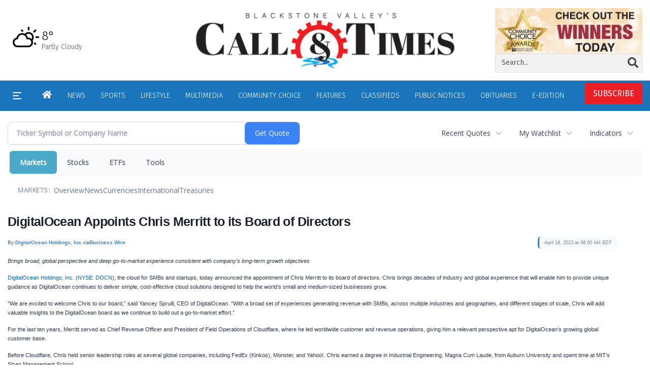

--- FILE ---
content_type: text/html; charset=utf-8
request_url: https://www.google.com/recaptcha/enterprise/anchor?ar=1&k=6LdF3BEhAAAAAEQUmLciJe0QwaHESwQFc2vwCWqh&co=aHR0cHM6Ly9idXNpbmVzcy53b29uc29ja2V0Y2FsbC5jb206NDQz&hl=en&v=N67nZn4AqZkNcbeMu4prBgzg&size=invisible&anchor-ms=20000&execute-ms=30000&cb=l2lca73gj0ga
body_size: 48588
content:
<!DOCTYPE HTML><html dir="ltr" lang="en"><head><meta http-equiv="Content-Type" content="text/html; charset=UTF-8">
<meta http-equiv="X-UA-Compatible" content="IE=edge">
<title>reCAPTCHA</title>
<style type="text/css">
/* cyrillic-ext */
@font-face {
  font-family: 'Roboto';
  font-style: normal;
  font-weight: 400;
  font-stretch: 100%;
  src: url(//fonts.gstatic.com/s/roboto/v48/KFO7CnqEu92Fr1ME7kSn66aGLdTylUAMa3GUBHMdazTgWw.woff2) format('woff2');
  unicode-range: U+0460-052F, U+1C80-1C8A, U+20B4, U+2DE0-2DFF, U+A640-A69F, U+FE2E-FE2F;
}
/* cyrillic */
@font-face {
  font-family: 'Roboto';
  font-style: normal;
  font-weight: 400;
  font-stretch: 100%;
  src: url(//fonts.gstatic.com/s/roboto/v48/KFO7CnqEu92Fr1ME7kSn66aGLdTylUAMa3iUBHMdazTgWw.woff2) format('woff2');
  unicode-range: U+0301, U+0400-045F, U+0490-0491, U+04B0-04B1, U+2116;
}
/* greek-ext */
@font-face {
  font-family: 'Roboto';
  font-style: normal;
  font-weight: 400;
  font-stretch: 100%;
  src: url(//fonts.gstatic.com/s/roboto/v48/KFO7CnqEu92Fr1ME7kSn66aGLdTylUAMa3CUBHMdazTgWw.woff2) format('woff2');
  unicode-range: U+1F00-1FFF;
}
/* greek */
@font-face {
  font-family: 'Roboto';
  font-style: normal;
  font-weight: 400;
  font-stretch: 100%;
  src: url(//fonts.gstatic.com/s/roboto/v48/KFO7CnqEu92Fr1ME7kSn66aGLdTylUAMa3-UBHMdazTgWw.woff2) format('woff2');
  unicode-range: U+0370-0377, U+037A-037F, U+0384-038A, U+038C, U+038E-03A1, U+03A3-03FF;
}
/* math */
@font-face {
  font-family: 'Roboto';
  font-style: normal;
  font-weight: 400;
  font-stretch: 100%;
  src: url(//fonts.gstatic.com/s/roboto/v48/KFO7CnqEu92Fr1ME7kSn66aGLdTylUAMawCUBHMdazTgWw.woff2) format('woff2');
  unicode-range: U+0302-0303, U+0305, U+0307-0308, U+0310, U+0312, U+0315, U+031A, U+0326-0327, U+032C, U+032F-0330, U+0332-0333, U+0338, U+033A, U+0346, U+034D, U+0391-03A1, U+03A3-03A9, U+03B1-03C9, U+03D1, U+03D5-03D6, U+03F0-03F1, U+03F4-03F5, U+2016-2017, U+2034-2038, U+203C, U+2040, U+2043, U+2047, U+2050, U+2057, U+205F, U+2070-2071, U+2074-208E, U+2090-209C, U+20D0-20DC, U+20E1, U+20E5-20EF, U+2100-2112, U+2114-2115, U+2117-2121, U+2123-214F, U+2190, U+2192, U+2194-21AE, U+21B0-21E5, U+21F1-21F2, U+21F4-2211, U+2213-2214, U+2216-22FF, U+2308-230B, U+2310, U+2319, U+231C-2321, U+2336-237A, U+237C, U+2395, U+239B-23B7, U+23D0, U+23DC-23E1, U+2474-2475, U+25AF, U+25B3, U+25B7, U+25BD, U+25C1, U+25CA, U+25CC, U+25FB, U+266D-266F, U+27C0-27FF, U+2900-2AFF, U+2B0E-2B11, U+2B30-2B4C, U+2BFE, U+3030, U+FF5B, U+FF5D, U+1D400-1D7FF, U+1EE00-1EEFF;
}
/* symbols */
@font-face {
  font-family: 'Roboto';
  font-style: normal;
  font-weight: 400;
  font-stretch: 100%;
  src: url(//fonts.gstatic.com/s/roboto/v48/KFO7CnqEu92Fr1ME7kSn66aGLdTylUAMaxKUBHMdazTgWw.woff2) format('woff2');
  unicode-range: U+0001-000C, U+000E-001F, U+007F-009F, U+20DD-20E0, U+20E2-20E4, U+2150-218F, U+2190, U+2192, U+2194-2199, U+21AF, U+21E6-21F0, U+21F3, U+2218-2219, U+2299, U+22C4-22C6, U+2300-243F, U+2440-244A, U+2460-24FF, U+25A0-27BF, U+2800-28FF, U+2921-2922, U+2981, U+29BF, U+29EB, U+2B00-2BFF, U+4DC0-4DFF, U+FFF9-FFFB, U+10140-1018E, U+10190-1019C, U+101A0, U+101D0-101FD, U+102E0-102FB, U+10E60-10E7E, U+1D2C0-1D2D3, U+1D2E0-1D37F, U+1F000-1F0FF, U+1F100-1F1AD, U+1F1E6-1F1FF, U+1F30D-1F30F, U+1F315, U+1F31C, U+1F31E, U+1F320-1F32C, U+1F336, U+1F378, U+1F37D, U+1F382, U+1F393-1F39F, U+1F3A7-1F3A8, U+1F3AC-1F3AF, U+1F3C2, U+1F3C4-1F3C6, U+1F3CA-1F3CE, U+1F3D4-1F3E0, U+1F3ED, U+1F3F1-1F3F3, U+1F3F5-1F3F7, U+1F408, U+1F415, U+1F41F, U+1F426, U+1F43F, U+1F441-1F442, U+1F444, U+1F446-1F449, U+1F44C-1F44E, U+1F453, U+1F46A, U+1F47D, U+1F4A3, U+1F4B0, U+1F4B3, U+1F4B9, U+1F4BB, U+1F4BF, U+1F4C8-1F4CB, U+1F4D6, U+1F4DA, U+1F4DF, U+1F4E3-1F4E6, U+1F4EA-1F4ED, U+1F4F7, U+1F4F9-1F4FB, U+1F4FD-1F4FE, U+1F503, U+1F507-1F50B, U+1F50D, U+1F512-1F513, U+1F53E-1F54A, U+1F54F-1F5FA, U+1F610, U+1F650-1F67F, U+1F687, U+1F68D, U+1F691, U+1F694, U+1F698, U+1F6AD, U+1F6B2, U+1F6B9-1F6BA, U+1F6BC, U+1F6C6-1F6CF, U+1F6D3-1F6D7, U+1F6E0-1F6EA, U+1F6F0-1F6F3, U+1F6F7-1F6FC, U+1F700-1F7FF, U+1F800-1F80B, U+1F810-1F847, U+1F850-1F859, U+1F860-1F887, U+1F890-1F8AD, U+1F8B0-1F8BB, U+1F8C0-1F8C1, U+1F900-1F90B, U+1F93B, U+1F946, U+1F984, U+1F996, U+1F9E9, U+1FA00-1FA6F, U+1FA70-1FA7C, U+1FA80-1FA89, U+1FA8F-1FAC6, U+1FACE-1FADC, U+1FADF-1FAE9, U+1FAF0-1FAF8, U+1FB00-1FBFF;
}
/* vietnamese */
@font-face {
  font-family: 'Roboto';
  font-style: normal;
  font-weight: 400;
  font-stretch: 100%;
  src: url(//fonts.gstatic.com/s/roboto/v48/KFO7CnqEu92Fr1ME7kSn66aGLdTylUAMa3OUBHMdazTgWw.woff2) format('woff2');
  unicode-range: U+0102-0103, U+0110-0111, U+0128-0129, U+0168-0169, U+01A0-01A1, U+01AF-01B0, U+0300-0301, U+0303-0304, U+0308-0309, U+0323, U+0329, U+1EA0-1EF9, U+20AB;
}
/* latin-ext */
@font-face {
  font-family: 'Roboto';
  font-style: normal;
  font-weight: 400;
  font-stretch: 100%;
  src: url(//fonts.gstatic.com/s/roboto/v48/KFO7CnqEu92Fr1ME7kSn66aGLdTylUAMa3KUBHMdazTgWw.woff2) format('woff2');
  unicode-range: U+0100-02BA, U+02BD-02C5, U+02C7-02CC, U+02CE-02D7, U+02DD-02FF, U+0304, U+0308, U+0329, U+1D00-1DBF, U+1E00-1E9F, U+1EF2-1EFF, U+2020, U+20A0-20AB, U+20AD-20C0, U+2113, U+2C60-2C7F, U+A720-A7FF;
}
/* latin */
@font-face {
  font-family: 'Roboto';
  font-style: normal;
  font-weight: 400;
  font-stretch: 100%;
  src: url(//fonts.gstatic.com/s/roboto/v48/KFO7CnqEu92Fr1ME7kSn66aGLdTylUAMa3yUBHMdazQ.woff2) format('woff2');
  unicode-range: U+0000-00FF, U+0131, U+0152-0153, U+02BB-02BC, U+02C6, U+02DA, U+02DC, U+0304, U+0308, U+0329, U+2000-206F, U+20AC, U+2122, U+2191, U+2193, U+2212, U+2215, U+FEFF, U+FFFD;
}
/* cyrillic-ext */
@font-face {
  font-family: 'Roboto';
  font-style: normal;
  font-weight: 500;
  font-stretch: 100%;
  src: url(//fonts.gstatic.com/s/roboto/v48/KFO7CnqEu92Fr1ME7kSn66aGLdTylUAMa3GUBHMdazTgWw.woff2) format('woff2');
  unicode-range: U+0460-052F, U+1C80-1C8A, U+20B4, U+2DE0-2DFF, U+A640-A69F, U+FE2E-FE2F;
}
/* cyrillic */
@font-face {
  font-family: 'Roboto';
  font-style: normal;
  font-weight: 500;
  font-stretch: 100%;
  src: url(//fonts.gstatic.com/s/roboto/v48/KFO7CnqEu92Fr1ME7kSn66aGLdTylUAMa3iUBHMdazTgWw.woff2) format('woff2');
  unicode-range: U+0301, U+0400-045F, U+0490-0491, U+04B0-04B1, U+2116;
}
/* greek-ext */
@font-face {
  font-family: 'Roboto';
  font-style: normal;
  font-weight: 500;
  font-stretch: 100%;
  src: url(//fonts.gstatic.com/s/roboto/v48/KFO7CnqEu92Fr1ME7kSn66aGLdTylUAMa3CUBHMdazTgWw.woff2) format('woff2');
  unicode-range: U+1F00-1FFF;
}
/* greek */
@font-face {
  font-family: 'Roboto';
  font-style: normal;
  font-weight: 500;
  font-stretch: 100%;
  src: url(//fonts.gstatic.com/s/roboto/v48/KFO7CnqEu92Fr1ME7kSn66aGLdTylUAMa3-UBHMdazTgWw.woff2) format('woff2');
  unicode-range: U+0370-0377, U+037A-037F, U+0384-038A, U+038C, U+038E-03A1, U+03A3-03FF;
}
/* math */
@font-face {
  font-family: 'Roboto';
  font-style: normal;
  font-weight: 500;
  font-stretch: 100%;
  src: url(//fonts.gstatic.com/s/roboto/v48/KFO7CnqEu92Fr1ME7kSn66aGLdTylUAMawCUBHMdazTgWw.woff2) format('woff2');
  unicode-range: U+0302-0303, U+0305, U+0307-0308, U+0310, U+0312, U+0315, U+031A, U+0326-0327, U+032C, U+032F-0330, U+0332-0333, U+0338, U+033A, U+0346, U+034D, U+0391-03A1, U+03A3-03A9, U+03B1-03C9, U+03D1, U+03D5-03D6, U+03F0-03F1, U+03F4-03F5, U+2016-2017, U+2034-2038, U+203C, U+2040, U+2043, U+2047, U+2050, U+2057, U+205F, U+2070-2071, U+2074-208E, U+2090-209C, U+20D0-20DC, U+20E1, U+20E5-20EF, U+2100-2112, U+2114-2115, U+2117-2121, U+2123-214F, U+2190, U+2192, U+2194-21AE, U+21B0-21E5, U+21F1-21F2, U+21F4-2211, U+2213-2214, U+2216-22FF, U+2308-230B, U+2310, U+2319, U+231C-2321, U+2336-237A, U+237C, U+2395, U+239B-23B7, U+23D0, U+23DC-23E1, U+2474-2475, U+25AF, U+25B3, U+25B7, U+25BD, U+25C1, U+25CA, U+25CC, U+25FB, U+266D-266F, U+27C0-27FF, U+2900-2AFF, U+2B0E-2B11, U+2B30-2B4C, U+2BFE, U+3030, U+FF5B, U+FF5D, U+1D400-1D7FF, U+1EE00-1EEFF;
}
/* symbols */
@font-face {
  font-family: 'Roboto';
  font-style: normal;
  font-weight: 500;
  font-stretch: 100%;
  src: url(//fonts.gstatic.com/s/roboto/v48/KFO7CnqEu92Fr1ME7kSn66aGLdTylUAMaxKUBHMdazTgWw.woff2) format('woff2');
  unicode-range: U+0001-000C, U+000E-001F, U+007F-009F, U+20DD-20E0, U+20E2-20E4, U+2150-218F, U+2190, U+2192, U+2194-2199, U+21AF, U+21E6-21F0, U+21F3, U+2218-2219, U+2299, U+22C4-22C6, U+2300-243F, U+2440-244A, U+2460-24FF, U+25A0-27BF, U+2800-28FF, U+2921-2922, U+2981, U+29BF, U+29EB, U+2B00-2BFF, U+4DC0-4DFF, U+FFF9-FFFB, U+10140-1018E, U+10190-1019C, U+101A0, U+101D0-101FD, U+102E0-102FB, U+10E60-10E7E, U+1D2C0-1D2D3, U+1D2E0-1D37F, U+1F000-1F0FF, U+1F100-1F1AD, U+1F1E6-1F1FF, U+1F30D-1F30F, U+1F315, U+1F31C, U+1F31E, U+1F320-1F32C, U+1F336, U+1F378, U+1F37D, U+1F382, U+1F393-1F39F, U+1F3A7-1F3A8, U+1F3AC-1F3AF, U+1F3C2, U+1F3C4-1F3C6, U+1F3CA-1F3CE, U+1F3D4-1F3E0, U+1F3ED, U+1F3F1-1F3F3, U+1F3F5-1F3F7, U+1F408, U+1F415, U+1F41F, U+1F426, U+1F43F, U+1F441-1F442, U+1F444, U+1F446-1F449, U+1F44C-1F44E, U+1F453, U+1F46A, U+1F47D, U+1F4A3, U+1F4B0, U+1F4B3, U+1F4B9, U+1F4BB, U+1F4BF, U+1F4C8-1F4CB, U+1F4D6, U+1F4DA, U+1F4DF, U+1F4E3-1F4E6, U+1F4EA-1F4ED, U+1F4F7, U+1F4F9-1F4FB, U+1F4FD-1F4FE, U+1F503, U+1F507-1F50B, U+1F50D, U+1F512-1F513, U+1F53E-1F54A, U+1F54F-1F5FA, U+1F610, U+1F650-1F67F, U+1F687, U+1F68D, U+1F691, U+1F694, U+1F698, U+1F6AD, U+1F6B2, U+1F6B9-1F6BA, U+1F6BC, U+1F6C6-1F6CF, U+1F6D3-1F6D7, U+1F6E0-1F6EA, U+1F6F0-1F6F3, U+1F6F7-1F6FC, U+1F700-1F7FF, U+1F800-1F80B, U+1F810-1F847, U+1F850-1F859, U+1F860-1F887, U+1F890-1F8AD, U+1F8B0-1F8BB, U+1F8C0-1F8C1, U+1F900-1F90B, U+1F93B, U+1F946, U+1F984, U+1F996, U+1F9E9, U+1FA00-1FA6F, U+1FA70-1FA7C, U+1FA80-1FA89, U+1FA8F-1FAC6, U+1FACE-1FADC, U+1FADF-1FAE9, U+1FAF0-1FAF8, U+1FB00-1FBFF;
}
/* vietnamese */
@font-face {
  font-family: 'Roboto';
  font-style: normal;
  font-weight: 500;
  font-stretch: 100%;
  src: url(//fonts.gstatic.com/s/roboto/v48/KFO7CnqEu92Fr1ME7kSn66aGLdTylUAMa3OUBHMdazTgWw.woff2) format('woff2');
  unicode-range: U+0102-0103, U+0110-0111, U+0128-0129, U+0168-0169, U+01A0-01A1, U+01AF-01B0, U+0300-0301, U+0303-0304, U+0308-0309, U+0323, U+0329, U+1EA0-1EF9, U+20AB;
}
/* latin-ext */
@font-face {
  font-family: 'Roboto';
  font-style: normal;
  font-weight: 500;
  font-stretch: 100%;
  src: url(//fonts.gstatic.com/s/roboto/v48/KFO7CnqEu92Fr1ME7kSn66aGLdTylUAMa3KUBHMdazTgWw.woff2) format('woff2');
  unicode-range: U+0100-02BA, U+02BD-02C5, U+02C7-02CC, U+02CE-02D7, U+02DD-02FF, U+0304, U+0308, U+0329, U+1D00-1DBF, U+1E00-1E9F, U+1EF2-1EFF, U+2020, U+20A0-20AB, U+20AD-20C0, U+2113, U+2C60-2C7F, U+A720-A7FF;
}
/* latin */
@font-face {
  font-family: 'Roboto';
  font-style: normal;
  font-weight: 500;
  font-stretch: 100%;
  src: url(//fonts.gstatic.com/s/roboto/v48/KFO7CnqEu92Fr1ME7kSn66aGLdTylUAMa3yUBHMdazQ.woff2) format('woff2');
  unicode-range: U+0000-00FF, U+0131, U+0152-0153, U+02BB-02BC, U+02C6, U+02DA, U+02DC, U+0304, U+0308, U+0329, U+2000-206F, U+20AC, U+2122, U+2191, U+2193, U+2212, U+2215, U+FEFF, U+FFFD;
}
/* cyrillic-ext */
@font-face {
  font-family: 'Roboto';
  font-style: normal;
  font-weight: 900;
  font-stretch: 100%;
  src: url(//fonts.gstatic.com/s/roboto/v48/KFO7CnqEu92Fr1ME7kSn66aGLdTylUAMa3GUBHMdazTgWw.woff2) format('woff2');
  unicode-range: U+0460-052F, U+1C80-1C8A, U+20B4, U+2DE0-2DFF, U+A640-A69F, U+FE2E-FE2F;
}
/* cyrillic */
@font-face {
  font-family: 'Roboto';
  font-style: normal;
  font-weight: 900;
  font-stretch: 100%;
  src: url(//fonts.gstatic.com/s/roboto/v48/KFO7CnqEu92Fr1ME7kSn66aGLdTylUAMa3iUBHMdazTgWw.woff2) format('woff2');
  unicode-range: U+0301, U+0400-045F, U+0490-0491, U+04B0-04B1, U+2116;
}
/* greek-ext */
@font-face {
  font-family: 'Roboto';
  font-style: normal;
  font-weight: 900;
  font-stretch: 100%;
  src: url(//fonts.gstatic.com/s/roboto/v48/KFO7CnqEu92Fr1ME7kSn66aGLdTylUAMa3CUBHMdazTgWw.woff2) format('woff2');
  unicode-range: U+1F00-1FFF;
}
/* greek */
@font-face {
  font-family: 'Roboto';
  font-style: normal;
  font-weight: 900;
  font-stretch: 100%;
  src: url(//fonts.gstatic.com/s/roboto/v48/KFO7CnqEu92Fr1ME7kSn66aGLdTylUAMa3-UBHMdazTgWw.woff2) format('woff2');
  unicode-range: U+0370-0377, U+037A-037F, U+0384-038A, U+038C, U+038E-03A1, U+03A3-03FF;
}
/* math */
@font-face {
  font-family: 'Roboto';
  font-style: normal;
  font-weight: 900;
  font-stretch: 100%;
  src: url(//fonts.gstatic.com/s/roboto/v48/KFO7CnqEu92Fr1ME7kSn66aGLdTylUAMawCUBHMdazTgWw.woff2) format('woff2');
  unicode-range: U+0302-0303, U+0305, U+0307-0308, U+0310, U+0312, U+0315, U+031A, U+0326-0327, U+032C, U+032F-0330, U+0332-0333, U+0338, U+033A, U+0346, U+034D, U+0391-03A1, U+03A3-03A9, U+03B1-03C9, U+03D1, U+03D5-03D6, U+03F0-03F1, U+03F4-03F5, U+2016-2017, U+2034-2038, U+203C, U+2040, U+2043, U+2047, U+2050, U+2057, U+205F, U+2070-2071, U+2074-208E, U+2090-209C, U+20D0-20DC, U+20E1, U+20E5-20EF, U+2100-2112, U+2114-2115, U+2117-2121, U+2123-214F, U+2190, U+2192, U+2194-21AE, U+21B0-21E5, U+21F1-21F2, U+21F4-2211, U+2213-2214, U+2216-22FF, U+2308-230B, U+2310, U+2319, U+231C-2321, U+2336-237A, U+237C, U+2395, U+239B-23B7, U+23D0, U+23DC-23E1, U+2474-2475, U+25AF, U+25B3, U+25B7, U+25BD, U+25C1, U+25CA, U+25CC, U+25FB, U+266D-266F, U+27C0-27FF, U+2900-2AFF, U+2B0E-2B11, U+2B30-2B4C, U+2BFE, U+3030, U+FF5B, U+FF5D, U+1D400-1D7FF, U+1EE00-1EEFF;
}
/* symbols */
@font-face {
  font-family: 'Roboto';
  font-style: normal;
  font-weight: 900;
  font-stretch: 100%;
  src: url(//fonts.gstatic.com/s/roboto/v48/KFO7CnqEu92Fr1ME7kSn66aGLdTylUAMaxKUBHMdazTgWw.woff2) format('woff2');
  unicode-range: U+0001-000C, U+000E-001F, U+007F-009F, U+20DD-20E0, U+20E2-20E4, U+2150-218F, U+2190, U+2192, U+2194-2199, U+21AF, U+21E6-21F0, U+21F3, U+2218-2219, U+2299, U+22C4-22C6, U+2300-243F, U+2440-244A, U+2460-24FF, U+25A0-27BF, U+2800-28FF, U+2921-2922, U+2981, U+29BF, U+29EB, U+2B00-2BFF, U+4DC0-4DFF, U+FFF9-FFFB, U+10140-1018E, U+10190-1019C, U+101A0, U+101D0-101FD, U+102E0-102FB, U+10E60-10E7E, U+1D2C0-1D2D3, U+1D2E0-1D37F, U+1F000-1F0FF, U+1F100-1F1AD, U+1F1E6-1F1FF, U+1F30D-1F30F, U+1F315, U+1F31C, U+1F31E, U+1F320-1F32C, U+1F336, U+1F378, U+1F37D, U+1F382, U+1F393-1F39F, U+1F3A7-1F3A8, U+1F3AC-1F3AF, U+1F3C2, U+1F3C4-1F3C6, U+1F3CA-1F3CE, U+1F3D4-1F3E0, U+1F3ED, U+1F3F1-1F3F3, U+1F3F5-1F3F7, U+1F408, U+1F415, U+1F41F, U+1F426, U+1F43F, U+1F441-1F442, U+1F444, U+1F446-1F449, U+1F44C-1F44E, U+1F453, U+1F46A, U+1F47D, U+1F4A3, U+1F4B0, U+1F4B3, U+1F4B9, U+1F4BB, U+1F4BF, U+1F4C8-1F4CB, U+1F4D6, U+1F4DA, U+1F4DF, U+1F4E3-1F4E6, U+1F4EA-1F4ED, U+1F4F7, U+1F4F9-1F4FB, U+1F4FD-1F4FE, U+1F503, U+1F507-1F50B, U+1F50D, U+1F512-1F513, U+1F53E-1F54A, U+1F54F-1F5FA, U+1F610, U+1F650-1F67F, U+1F687, U+1F68D, U+1F691, U+1F694, U+1F698, U+1F6AD, U+1F6B2, U+1F6B9-1F6BA, U+1F6BC, U+1F6C6-1F6CF, U+1F6D3-1F6D7, U+1F6E0-1F6EA, U+1F6F0-1F6F3, U+1F6F7-1F6FC, U+1F700-1F7FF, U+1F800-1F80B, U+1F810-1F847, U+1F850-1F859, U+1F860-1F887, U+1F890-1F8AD, U+1F8B0-1F8BB, U+1F8C0-1F8C1, U+1F900-1F90B, U+1F93B, U+1F946, U+1F984, U+1F996, U+1F9E9, U+1FA00-1FA6F, U+1FA70-1FA7C, U+1FA80-1FA89, U+1FA8F-1FAC6, U+1FACE-1FADC, U+1FADF-1FAE9, U+1FAF0-1FAF8, U+1FB00-1FBFF;
}
/* vietnamese */
@font-face {
  font-family: 'Roboto';
  font-style: normal;
  font-weight: 900;
  font-stretch: 100%;
  src: url(//fonts.gstatic.com/s/roboto/v48/KFO7CnqEu92Fr1ME7kSn66aGLdTylUAMa3OUBHMdazTgWw.woff2) format('woff2');
  unicode-range: U+0102-0103, U+0110-0111, U+0128-0129, U+0168-0169, U+01A0-01A1, U+01AF-01B0, U+0300-0301, U+0303-0304, U+0308-0309, U+0323, U+0329, U+1EA0-1EF9, U+20AB;
}
/* latin-ext */
@font-face {
  font-family: 'Roboto';
  font-style: normal;
  font-weight: 900;
  font-stretch: 100%;
  src: url(//fonts.gstatic.com/s/roboto/v48/KFO7CnqEu92Fr1ME7kSn66aGLdTylUAMa3KUBHMdazTgWw.woff2) format('woff2');
  unicode-range: U+0100-02BA, U+02BD-02C5, U+02C7-02CC, U+02CE-02D7, U+02DD-02FF, U+0304, U+0308, U+0329, U+1D00-1DBF, U+1E00-1E9F, U+1EF2-1EFF, U+2020, U+20A0-20AB, U+20AD-20C0, U+2113, U+2C60-2C7F, U+A720-A7FF;
}
/* latin */
@font-face {
  font-family: 'Roboto';
  font-style: normal;
  font-weight: 900;
  font-stretch: 100%;
  src: url(//fonts.gstatic.com/s/roboto/v48/KFO7CnqEu92Fr1ME7kSn66aGLdTylUAMa3yUBHMdazQ.woff2) format('woff2');
  unicode-range: U+0000-00FF, U+0131, U+0152-0153, U+02BB-02BC, U+02C6, U+02DA, U+02DC, U+0304, U+0308, U+0329, U+2000-206F, U+20AC, U+2122, U+2191, U+2193, U+2212, U+2215, U+FEFF, U+FFFD;
}

</style>
<link rel="stylesheet" type="text/css" href="https://www.gstatic.com/recaptcha/releases/N67nZn4AqZkNcbeMu4prBgzg/styles__ltr.css">
<script nonce="-c6IuL-fmn6ly7LrjK-ZXw" type="text/javascript">window['__recaptcha_api'] = 'https://www.google.com/recaptcha/enterprise/';</script>
<script type="text/javascript" src="https://www.gstatic.com/recaptcha/releases/N67nZn4AqZkNcbeMu4prBgzg/recaptcha__en.js" nonce="-c6IuL-fmn6ly7LrjK-ZXw">
      
    </script></head>
<body><div id="rc-anchor-alert" class="rc-anchor-alert"></div>
<input type="hidden" id="recaptcha-token" value="[base64]">
<script type="text/javascript" nonce="-c6IuL-fmn6ly7LrjK-ZXw">
      recaptcha.anchor.Main.init("[\x22ainput\x22,[\x22bgdata\x22,\x22\x22,\[base64]/[base64]/[base64]/[base64]/[base64]/[base64]/KGcoTywyNTMsTy5PKSxVRyhPLEMpKTpnKE8sMjUzLEMpLE8pKSxsKSksTykpfSxieT1mdW5jdGlvbihDLE8sdSxsKXtmb3IobD0odT1SKEMpLDApO08+MDtPLS0pbD1sPDw4fFooQyk7ZyhDLHUsbCl9LFVHPWZ1bmN0aW9uKEMsTyl7Qy5pLmxlbmd0aD4xMDQ/[base64]/[base64]/[base64]/[base64]/[base64]/[base64]/[base64]\\u003d\x22,\[base64]\\u003d\\u003d\x22,\x22RWdxw7vCjWYpw4LClFbDkcKQwocJHMKEwoNsX8OiJi3Dsz1FwptQw7Ulwr/CkjrDmsKJOFvDpiTDmQ7DkynCnE5gwrwlUW3Cm3zCqFs1NsKCw5fDnMKfAz7DjlRww4rDrcO5wqNjGWzDuMKbVMKQLMOLwr17EDPCjcKzYDjDtMK1C29RUsO9w6bCvgvCm8KBw6nChCnCghoew5nDv8K+UsKUw5nCtMK+w7nChH/DkwImP8OCGULCnn7DmVAtGMKXEiEdw7tyPitbFsObwpXCtcK2b8Kqw5vDhmAEwqQqwqLClhnDk8O+wppiwoTDjwzDgzzDlll8XsOKP0rCrg7Djz/[base64]/[base64]/CnD7Cv8KEKxbDszPDs31jw5/DgQkuwrMvw4zDrU3Ds19CblPCqEg0wpTDimjDkcOGe0XDo3RIwot8KUnCp8Kaw65dw73CshYgPAUJwok5QcONEUzCnsO2w7IJTMKAFMKZw4Uewrpowrdew6bCvcKDTjfClCTCo8OuSMK2w78fw6LCuMOFw7vDugjChVLDuD0uOcK0wp4lwo4cw41CcMOlY8O4wp/DgsObQh/[base64]/Tl7Cs8ONw6Ugw4ZIw7snw4YTw4fDr0nCl8Kkw7jDn8Ktw7jDj8Odw6VjwrfDlC3DrFoGwp3DjC/CnMOGN1kYfyHDhXDCm1oNAVptw6fCksKmwovDjMKrFsOcDB4iw7Bow5xBw5/Dm8Kqw5t/M8O7QXs1CcONw647w4khUxtaw5o3dMKIw7srwrDChMKcw5ovw5nDosOCXMOgA8KaYMKWw7XDp8OYwoINa0MhK2cXPsKxw6zDnsO3wqnCiMO7w7Fww6kpC0crSB7CrgpCw4MDM8ONwqHCrXXDu8OHdTfCtMKDwq/CvMKbI8O/w4vDisOgw7jDpUjCoU4ewrnCvMOuw6Yjw78+w57CpMK/[base64]/Dp0vDthVna0Ydw5gifsO4OsK2w5Mpw6AoIsOvw7/ClTLCtjzCn8OBw7bCi8K2WyzDtQDCkXNawp0Ow5tdGAo4wobDhMKCIixlcMOmwq5TPn53wp5WQj/DqmcKacOzwoJywrB5fsK/bcKvYUA4w57CuVtyIQdmWsKnw6lAQsK7w4zDo0c4wq/ClsOCw6VMw5VnwrDCi8Khw4XDjsO2C3DDmcKOwopYwptjwrFzwoEzesKwb8OCwpEnw6EcZSHCqkHDr8O9asKjMCIawpJLeMKNf1zCl20VG8OsY8KzRcOResO2w4fDssOkw6jClMK/[base64]/CusKwwqPCjjPDucKyw4jDsH1Ow7Biw6Vhw7vDrgjDucKow5/CusODw4LCsS8qZcKcesKjw49ZKMKxwpPDhcOtE8OFcsKxwo/Cr1k9w598w7HDvcKBAMOSOkzCqcOgwrlUw53DlMOaw5/[base64]/DjUdwf1rCq8Obw6UowpEsIsK6ccOtw6PCssKVJG7DiMOvaMOfejQUJsOiRQJANcOYw6g3w5vDpAjDvyTDv0VPMFkoRcK+wo3CqcKYfljDpsKOAMOcC8ORwrHDhkYLV3N7wpXDpsKCwoRaw7HCjWzCswfCmQMywpbCpULDvTHCrXwuw6w/DnFywo7DihDCqcOqw4LClAXDpMOqU8OIMsK6w6ECXiUjw4t2wqgeQw7DtlnDnUnDnBvCtDPCvMKTD8OfwoQSwq/CjWXDscK9w6t7wpTDrsOUUWNIFMOeMsKOwoQFwqA6w7ADH3bDox7Cj8OMcEbCg8OwZBpIw5cwWMKVwrR0w4lHYRcew4rDvU3DpgPDmMKGQcOHUjvDnAllB8KLwqbDksOFwqLCqh5EBzjDh0DCnMK3w5HDoynChzvCgMOSYDzCszHDsXDDhh3Dv07DuMKlwogzQMKEVU/CnVpxWB3ChsKzw74DwpEDZsKrw5J8wpjDoMORw4QAw6vDgsOdw4bDq37Duzpxw73CjAHDrlwAdAdebHNYwqNma8Khw6NOw6xzwpXDlgjDsWhVMS4kw7/CnMONLSsGwp/Dt8KHwpnCpcOiCzzCr8KRYh3CojrDsHPDmMOLw4XCuAxkwpAwDzZ8IMOEBEnDoAcVdXPCn8Kwwp3DtsOhZjjCgsKEw4IROcOGw7PCpMOCwrrCsMOsasKmwrRiw6wdw6fCnsKDwpbDncK/wqfDucKAw4TCn2hsIRLCjsOtZ8KtOGlEwoJnwrTCq8KWw5nClhbCt8K1wrjDswhnAEtWCFHCmk3DhsOew6JswpAZNMKTwpbCksOVw4Q/w5luw44AwrRlwq5/[base64]/CuEDDlCfDn8OeCcK5QUxIPMKgw4jDncKFwpQ2w53CvMOBc8OFwrRAw50ANQ/CkMKlw4odSi1LwrJ5Nz7ClzHCvBvCsEpXw6ATfMOyw77DoBsVwrhQOG/DjSfCmMK4FWpGw6IraMKiwppwdMKPw5VWO2rCsWzDgCN8w7PDmMKCw7Fmw7t2LRvDnsO2w7PDkFwawqTCkz/Dn8OIPFdbw5x5AsOpw7M3IMONa8KndsKEwq7CtcKNw64NIsKsw6knTTnCrycAYVDColplZMOcGMOwEj4Gw41jworCqsO1VsOzw47DucOER8OzV8OXX8Kdwp3CimrCpjY/[base64]/CnWvCujDCqlvCgHDCsz1lL8Okc8O5wpAPGRZjO8K+wr3DqgYTbMOuw5VQWsOqLMObwrhwwo4nwrVbw6XDtRLDuMO7bsKGT8O+GHvCqcKjwqp3X07Cgl85wpFgw4PCoSwDw6YReWd4T2jCjxU1C8K7KsKhwrd7TsOkwqDChcOGwph1MgjCusKLw4/Dk8KxQsKsLiZbGnUNwoEBw4IPw6tKwrLCgy/Ck8KQw6xzwoF6HsOKBALCqmlBwrXChsOfwo3CpAbCpnEFW8KcZ8KEBMOnYsKfHlfCuTMBHxcsZkDDvkpAwoDCvsOyXMO9w55TZsOgAsKjFMOZfllpTBxFag3DvmNUw6Bkw6XDnHt/ccKjw6fDjcOMG8K9w6ROHhIWNsOkwonCmRTDvxPCvMOrZn1AwoQMwoRHbMKzaB7DkcOQw5bCsQ3CvklAw6nCjV/DpRrDggBHwp/CrMO9wqcuwqo4Y8KIaznDrsK6Q8OcwrnDgkotwoXDv8OCUhkeB8OcYTdKEMOQZWvChMK2w5vDskZrNQ0zw57Cq8Ovw7FEwq7Dq3/CqQ5Bw7zCswhOwpQlTDgYbUXCg8Ouw7DCrsKvwqMVNwfCkg9BwrpECMKvTcK1wonCkBYAfRfCk3zDlk8Pw70/w6fDnh1USkFOM8KOw7RCw7N2wqo1w7HDvTrCkCrChcKWw73DtREvS8ONwp/DiTQGbMOkw4jDocKZw67DiXrCuld4a8OrFMO3OMKLw53DosK/[base64]/KxTDvC5YKsOXwrHCuAQtw6DDnsO6dsKOUMKiA18Ew5VUw41Zw5MPOCZYJnDDuTnCisO1DS05w7/CsMOswo7ClRFXw6sswojDrwnDtD0NwqTClMODCcK6B8Krw4E0WMKcwrsowpbCjsKGbSIZV8OoDMKZw5fDk1I6w4kvwprDoW7DpHdAUcKlw5RnwpggL37DusOIfG/Dll4LQsKtHGTDpFbCuV3Dsg9AFMKdN8K3w5fDo8K/w43DjMKFasKpwrLCmm/[base64]/DvMOLwqPDhMKkwp1Sw65fPcKNwrfDg8OBw6fDmFXCmcK+CQJpaVjDmcOuw7gZWmcSw77Cp2cyXMOzw7VUccO3cm/[base64]/Cm8K5FsKHMnFIfkNqGcOIRMOhw7FCw47DpsK4wprCkMKiw63Ctkt9dxMZOiVBeBlowoTCgcKbPMOiWyTCsmPDo8OxworDkynDl8KawolGLhrDtwF3w5FvI8O+wrgZwrV4Fm3Dt8OCU8OIwqBVezYew4/Cs8O/[base64]/CoyhKHkDDjG7ChMOCSsOXNiEZSnXCpMOTwo7DrQHCgjgpwrzCgCDCi8K2w6PDtMOCScKGw4bDscKXTww1OcK4w5/Du2Npw7XDuR/Cs8K+LH7DjlJQC1c3w5/Dq1LCtcK3wpLDtlNswoMJw5B0wrUeWELDqC/DqsKUw43Dn8KZXcKCYG1hRhjDucKdOTHDgU0xwp7Cr3IRw7s0GXhhXy5Uw6TCpMKTKTIowojDkXJEw5EHwpXCj8OTWCvDkMK0wpvCsG7DlD5cw4nClMKGN8Khwo/Cj8O2w45Hw5hyDMOYLcKuAcOOw4HCscK8w77DoWLCtjHCosO9asOnwq3CisOVDcK/wowkHQzCvyzCmXNtwr/DpSJSwp/Ct8OCKsOiJMKQFHfCkHHCtsK4ScOOwrF+wonDtcK/w5fCtiVtR8KRU37DkSnCmRrDgELDnF0fw7ITBcK7w73DrcKSwp4VO3PClw5eLUPClsOoIsKyJRdQw6hXVsOgWMKQwp/Di8O6IDXDosKZwrjDiixQwp/CoMOxE8OZVsKYHiXCiMOObcOfQhkCw6AjwqbClcO+A8OLO8ONwonCvibChw8aw5PDtCPDniNKwpfCgg4qw7RyfnsQw55QwrhMCG/ChhHDo8O7wrHCsV/[base64]/CisKtw548BGTCk2nDilLDqnXCqXAow4fDq0hjXSgdZcKRRjU3cR7CvMK0HWYWSMOsBsOFwoJfw7BpS8Kbf1w6wrLCkcK8MQ/CqcKlIsKyw7J/wpYeUCFRwqLCpDXDn0Zaw7JnwrUYNMOqw4R5UhjCtsKhTmptw6DDjsKNw7fDpMOOwrbCqUzDvD/Do3TDu3bCkcK8BWzDsWwyW8Osw4dOw7HDilzDu8OlZSXDtx3CusOpBcOwYcKmwoDClEEDw6owwotaJsKOwolJwp7Dh2rCgsKbFm/CkCUlfsKUPETDmiISM29hX8KTwp/CrsK6w51TCnPCj8KsUR1Ww7YCOQfDh2zCqcKtRsKDbsOEbsKdw5/CnSvDnXHCt8OTwrhpw5cnMsKHwrjDsV7DiUjDoGbDhE7DjSzCmUfDmTsgXEXDvj0GaRJgMcK1VBXDsMO/woLDicOHwrBJw5wyw5bDi2HDmXlTRMOTITJpX1zCjsOxBkDDgMO9wqLCvzt3ewbCtcOowo4XU8OfwpAbwoozKsO3cjMrLcOww5hqWyBUwrkxYcOLwogkwpc/KMKvcxDCjsKaw5Y1w5LDjcOCV8Otw7dQZ8KLFEDDuWHCoX7CqWB/w7cDBilTCTPDgiQKL8Opw5pvw7vCvsOQwpvCtUpfA8O5XsOtdyF9B8OLw70pw6jCiytNwqwRwrxBwr7CvzNTKztTH8Krwr3Dmy7Dv8KxwpzCmjPChTnDgEk+wozDjXp1wpbDk38lb8OoXWwhKsKdd8KlKBvDs8K7PsOLwprDlMK7JzpWwq1KT01twrx5w5nCisOQw7/[base64]/[base64]/CoHxVM0UVwrU8VUXDlF57w4TCosKJwrIPwqXDvcOgwpfChsKcMUnChmvDhQfDi8KpwqdgUsKsA8K9wpRnPBrCi2rCimctwr1bETPCmsKmw6bDlBMuWH1CwrYbwp14woY5BxfDvUrDlXxpwoBWw4wNw61Pw73DhHTCjcKswpzDscKJLjlsw6/DklPCqMOLwrjDrGXCj2V1UVhswqzDkUrDtVkLCsKrIMOow7NoacODw6rDr8OuY8OYKXxGGzgBcsKoZ8K0wr9bMB7Cg8Oewr91ARMHw4MnaADClnXDkHI4wpfDg8KeFAvCpiMhbsOePcOMw4bDnyc8w41nw6HCiRdIPcOiwqnCr8OPwpPDrMKVwoF/MsKdwq43wojDsTVWWGcnJsKAwrXDsMOIwpnCvsKVKFcqYE5ZKsK6wo9Ww4Z4w7vDjsKKwoLCg3daw6RuwqDDpsOMw4XCpsKzJBwjwq4+FAYcwqrDqVxHwphQw4XDvcKvwqMNH28uTsOCw4RnwpQ0dTVZWsOpw60bT0YmaTTCj2vDqyAvw4/[base64]/DnBTCocKEBTkcNEHCjcOvVcK8clrCqg/[base64]/DnWsqw7fCkG7DjsKkTcKcwqcRwo/CqMOGf8Kne8K4wqU/Ym3CskFWNMOoDcO7DsO+w6sGdW/CtcOaYcKLw4DDgcKCwp8CHy9Iw5fCjMK4IsOswpMCaV7CoifCgMOZeMKqB2cRwr3Dh8KqwqUcRsObwoJuHMOHw69DAcKIw5pvfcK/f20Yw65Pw4XCusORworCtMKvCsOqwoPCnAl+wqXCiHLCscKLeMK/[base64]/CqcK1wq7CpVE/[base64]/Y8K1wrlUw73Cu1fCusOFd8KQXE4dIMKfwoPDnwpsZMKjacOlwphlS8OWLBAZEsKvJMOGw4/ChGRxI0pTw6zCmMKtcUfCt8KEw7vDhCvCvHzDvA3ChjkowqnCmMKRwp3Djw0LFzIIw499WMKSw6U/wonDnW3DrEnDoQplaSXCp8KKw6fDvMOvCB/Dmn7CqmjDpijCoMKPf8K6EMOvwpsRDcOGw6YjVsKRwoVsScOLwpIzdGxZL3zCiMOPTj7CiiDDuWDDoSPDoVZFK8KXICgSw5jCo8KMw4l5wqt4AcOhQx3DviHCnsKuw7VFfXHDqsObwrwDZMO/wonDiMK2M8OpwpfCkxsXwqLDiltlPcO0wo7CqsKKP8KRc8Ouw4kdWcKQw59efsO9wr3DlmbCgMKAJX3Cn8K2WsOeKsOiw5HDkcOXRwrDnsOPwo/CgcOndMKNwovDosOzw5d0w4wmDBFFw55GTlMGXTjCn0bDgsOpBMKSfMOAw40WBMOjSsKWw68gwpjCuMKpw5zDlArDqsOGVsKLYi1DZB7Do8OMBcOEw7vDtMKGwohww4PDshA6DnrCmClCQloKGFQew7M/DMO1wpFYPwLCiEzCj8ONwotLwqJHEMKyH1/DhjIqSMKQcENmw43CtcOkM8KRHVEHw7ZuIm/CksOBQBvDlxxgwpnCisKkw5YPw7PDjMOAUsOTKnjDimvCtsO0w5XDrnwiwonCi8OUwoHDsx4ewodsw6Q1BsK2EMKuwqbDgjQWw7J3w6zCt3MrwofDisKNWDbDksKIL8ObWQMaJ3bCmyV7wo/Dn8OJfMOswozDlcO5MwQDw71DwoQcasK/[base64]/[base64]/Dh0TCrcOUI8KuLsKhCsKIw4vCjMKgwr0Ew73DsB1Uw53DjkjChEZBwrIJEcKlXQPChMK6w4PDq8ObbcOZCMK1F0duw6NVwr4uI8Ojwp7DlHvDs3sEEsKafcKfwqDCscO3wrfCgsOJwrXCi8KsSsOiBwYXCcK/[base64]/[base64]/DqsKyw63DlcK/w5/DvwvCrVvCgcKkwpXCjMKAw7XChxnDm8KAS8K3a3rDnMOCwqPDq8KZw77CgMOFwoMaS8KKwp9VZiQOwpIEwowABcKkwqzDq2PCicKjwozCv8OHCBtmwpAdwqPCkMKgwqIvPcKlHnjDgcOfwqHDrsOvwr/CkgXDvwrCvMOSw6bDu8OTwpkmwrhaGMO/wp4Jw4h8acOEwpg+Y8KIw5lpcMKdw69Cw59kw6nCuFjDthjCm1DCtcOHHcKUw5Z+wp7DmMOWL8KTLxAIJ8K3clRVVcOmNMKyE8OqFcO+w5nDryvDssOQw5/[base64]/wrbCqRB3XcO8Bl3CiGHDssKFw4UzODVKw6gsK8OXasKUBmBVCTLCtkLCqcOaK8OZKMOsen3Cv8K3fsOGWkDCm1fCuMKVMMKMwovDrThXTxoowr7DqcKPw6DDk8OlwonCssKDZwJUw6rDu3/DlMKywqcvTHTCrMOoUQVPwrfDvsKBw6oPw5PCl2oMw70OwqdqUkHDpAoHw5TDvMOcFMKCw6xbPAFMZhvDl8KzPFfDqMOfR1VBwpDDs3hEw6XDq8OOE8O7w5PCpcOofCMqDsOLwoAyG8OhOVc7F8Oyw7jCkcOrw7LCtsOiEcKHwocONcKkwonCmDbDksOkfE/DqgFbwo99wr/[base64]/DpcKHwoswDsK9fsKAwoLDiwfCtnTDs1RIXDkMSW/CvcKoO8KpIEpQaUXDqGkiCDNCw4sBUW/DnjQsKD/[base64]/DiHfCqMOKfWlQwpXCgMKyw5I+wqTCrcOawr1Aw5nCkMKDDWVYbBp1KcK9w5bDomUow4ovNnzDl8ObRMOVEcO/VSdowoLDrh5CwpDCkTLCqcOCw70tbsOPwpR/[base64]/CrUbDjcOhFcOjI8KHBcKxw67DjcKOwrjCnQ7ClwYHM04/D27Ch8OMScOXccKoJMOjw5AZPGQBX1PCpVzDt3Jiw5/DqFQ/asORwobDh8K3w4NSw5tywrTDksKVwqDDh8OeMMKRw6HDocOVwqkgYw7CnsOsw5HCksOabkTDqsOAwr3DsMKMPhLDjTg6w7kKOcO/wonChH8Yw60NQ8K/QnoiH2xEw5vCh1lyLsKUWMKRGTc2YmVPB8Kcw67CgcKnXMKGP3F4AHjCqjkpcz/Cj8KdwovCvV7DmSLDssO+wqvDthXDnTfDu8O9HsK3PMKjwoHCp8O4GsKfZ8Ofw77ChizCmBjCplcvw5HCvsOuMxMBwq3DkT1gw68nw61Vwqd2CWIxwrQRw4hpUgd1dEjCn23DiMOMMhtqwqIJaBjCuHwaRMK+XcOKw7/CuzDCkMKSwq/DhcObWMOjABHChDRHw53Dk0/CqcKBw6RKwq7Dt8OhYSHDuSlpwr/DkXA7ZgvCt8K5woxGw4fChz9uJMOEwrlwwo7Ci8Kpw4/DjyI4w4XCnsOjwpFLw6oBJ8Kgw6jDtMO5GsKNTcKqwpbCo8Knw7Vew5rCk8Kkw6dzfsKVaMO8KcO0w5nCgV3DgMOWKSzDmnDCt1MXwoHCk8KwFsKnwoo7wp1uPVZPwqYYCsOCw7gSPDUMwp8qwpvDu0bCkMKZSmwDw7vCojloA8O2wpHCqcOcwrbDoCPDi8K5HWtcwq/DtzN2HsOrw5lGw4/Ch8Kvw6t6w4IywrjCsxEQdT3CmsKxGyobwr7Cr8KOL0d1w6/ClDXCq0QIbxvDtUktGxfCo2XDmhxQB2bDjsOsw6vCuhPCpmkrIMO7w5xlEMObwpYkw6vCkMOCaRBcwqTCnhvCgQ/DqFfCkQExSMOSLcKWwqolw4fDiil3wqzCtcOUw5jCryPCqw1NGx/Cm8O4wqQ3PVlVHsKGw7/CujzDhCgGdCHDtcKgw77CkcOLTsO8wrfCliUDw6NIPFsJO2bDpMOeccOGw4Z/w7PCrifCh2PDpB1rIsKfX3l/[base64]/[base64]/DjcO0wpTCim7Dm2EOw5lNHlLCrsODwrYafMOyIMKbHEQJw6/[base64]/DuRXCscO6w7bDj3NLIsO+w5DDqCQ7FmrDhUlOw7YaKMOuw6d0cErDr8KFdjgaw4JKacO8w7DDpcK1BcK8YMO0w6HDssKCTw8PwpwBfcKcRMO8wqjDiVjCgcOgwonCuhE6ScOuHgfCiAYcw4RAVy4OwpDCoW8ew6jClcO/wpMqZMOtw7zDssKGK8KWwpzDtcO9w6vDnxLCsCEXTmbCscKGD1ovwrbCvMK6wqBkw5fDlMOSwrLCrEhJDUARwqdkwqHCuBwAw6Zuw5Iuw5TDgsOtesKsL8O7wrTClsKQwpzCr1Y9w6zCksO5BgUMG8KuCh/DsRXCpSjDm8KMfcKXw7PDn8OmT3fChsKjw6sBcMKSw4HDsADCqcK0GV3DuUzCnCPDmm/Di8OAw5Rcw4LCvCvDnXc2wrcnw7pHJcKbXsOlw7JuwohrwqjDlX3DrG4xw5/Dp3rCp1rDk2gKwqDDqMOlw7R/a17DnQDCuMKdw5YTw73CosKgw5XCpRvCp8OgwoXDhMOXw54uFCbCi3nDigAmKB/[base64]/[base64]/Dp8K/VmbCoXMsDXvDqB/CvMOwwpbDpsOuAUPCkSALwq7DuzYWwqrDo8Kcwqx7wqrDjy5LagvDoMOiw6FqKcOEwrDDpnvDu8KNTDXDsnhjw7rDscKZwq0gw4UqOcKbVkMOVMOWwpUMZcOAQsOmwqXCo8OJw77DjxREEsKfasKGcjLCjUJ/wqEnwoghQMORwrDCqFvCrERScMKvbcKJwqwKC0ocBGMIcsKBw4XCoHzDkMOqwr3CkjYJBX00AzBVw7wRw6DDv24zwqzDnwnCkGfDjMOrIMOwNsKiwq5dYwjDi8KBH1DDuMOwwqXDkQzDjQMUwobCjgIkwrzDrDjDusOJw4ZGwr/Dh8O0w5lew5kkwrtOw6UZAsK0LMO6P0nCu8KWIFwoXcK4w5Row4/Dk33CmDJdw43ChcO5wpJJDcO+KVHCt8ORNMOafDbCiAfCpcKJXn1rLinDt8OhaXfCjMOUwpTDlDLCvTjDvsOAw6tmL2IUIsO6KHICw5khw6RMVcKcw4xZVHvDrsOdw5/Dq8KvRMObwoBsQRzClg7Cq8KhSsO5w4rDncKmwrXCicOawq3CvUZ0wo0lQnvDhDlcWzLDtTbCn8O7w6bCsn1Qw6pRw5MfwroyR8KNasOaHTvClcKLw61mVw9SfsKeCT49WMKpwoVCYsOJJ8OBbsOmdQPDojp8LcKww6Z8wo3DmMKawoPDnMKrYQwvwrZrFMODwp/[base64]/AT11w7AFMMKLHDphwoBGwpUswrHCsMKCwq4jbwHCu8K4w4rDlAVZEVFEMcKLPW/DscKCwpoCZ8KGYGMhF8O4D8O9wq8kHkQcT8OwYnTDqxjCqMKHw4XCi8OfUMOiwoQkwqXDv8KzNC/CrMKidMOLAwt0f8KiAGvDtUUHw5XDoj/Dt03Ctz/DgifDsVMLwo7DrA/DpMOqCzg3BsKQwphjw5Z4w4XCijc4w7UlDcKnQirCncOALsOvaE7CrHXDjwUYFCddX8Oga8O0wosFw75XRMOVw5zDsDAJOHrCoMKxwq1jf8OXBS/[base64]/[base64]/CosKTfMOhOyjCmnAJw6/Cp8OIw7bDicKIw6EIfMOEJCzDpcOqw5F1w6XDsSDDlcOCTcOYCcOodcK3ck14w5NOIMOnI2jDlMOGWxHCvn3CmSswQ8KBw5YnwrVowqxdw79jwpBIw7xcNWo/wqZ/wrFLY2jDksKcEcKiKcKee8KlScOfb0zCqC0aw7Bfek3CtcOnMVskasKzfxzCqcOML8OmwqXDu8K5aCDDisKtLhrCnMKtw4DCrMOywrQedcKawo4YbALCiwTCg1rCgsOpecK1B8OhV01FwofDlxY3wqvCkTFPfsOsw4sUJlgowprDsMK5AsKoC1UMb1nDocKaw7F/w6LDrGbDlFjCskHDmzJpwr/DiMOJwqonMcO/wrzCosKawrkaZcKcwrPDu8K0bsOESsOjw517Qz1BwpfDkV/Di8OtWcO/w5sNwq1hBcO4ccOIwqc9w50zSg7DuUAhw6DCuDomw7QtPSfCjsKzw47Cv3PDtTxNWsK9WAzCvcKdwp3CjMOEw57CikEFYMKHwo5tLTjCm8Ojw4UcKRNyw57DisKNPMO1w6liMBjCl8K0woQRw4pNE8Ofw7/[base64]/[base64]/[base64]/wqVBEAzCoXrCkMKCw7fDksO/wqtBwoTCs2c/MsO0w7Z3wrRDw7Urw67CqcKYdsK6wqHDocO+ck4VECHDsWEUOsKywqFSfC8iIl/DunPCq8K0w5kvPcK8wqoTYsOUwoLDgMKFfMK2wotCwr1cwo7DtlHCuiPDtsO0BcOlKMKywoDDkjhuaydgwq7CgsO4AcKOwrwzIMOffDDCgcKNwpnCiAHCvcKNw47CocOGJMOXbwp8YcKWABIOwpJww4bDsBQXwqhqw7YRYhPDtsKiw5R8FMKpwrjCrSAVW8Kjw6rDpl/Cqisxw7kowr42EsKjfWwtwoHDgcOWMWRJw40yw6TDqBJswqnCoFRBWyfCjh0ETcK2w5zDn2FlMcOYdxASGsO4blsMw5rChsK8DCfDpsO9wo/DhghWwo7Du8Odw4kUw7DDssOsO8OIGChxwo3CswDDoUI4wonCuQ4mwrrDvMKaeXgzGsOTBjNndFrDpMKELsKcw6vCncOgXn9gwqQ8AsOTXcOMG8KSD8OwPcKUw7/CqcKBUUnCpiZ9w4rClcOwM8KPw4hKwp/[base64]/[base64]/[base64]/CpcOHwpzDqsOiN8ObYgLDpcKiw5TCjzrDj8KAw5JZw6oLwpnDiMK/w6wMdh8KQMOFw751w7fChx0uw7MVZ8OewqI2wqIhPsOye8Kmw5/[base64]/QsOVw7UDwrfCr8OGLcKFw6bDq17DnRrCpnDClmPDgsKvBFTDrRVZPlXCvsOPwovDu8K3wo/Ck8OGwojDsDlBQAB0wpHCoQdhFHwEYgYHdsO7woTCszMywrPDqRdhwrdZasK3D8KqwrDCn8O/CVzDj8OgFFwyw4rDnMORRAsjw61CdcO6w4LDu8OKwoMVw5Qmw4rCkcKnR8OxA2hFNcOUwpxUw7PCs8KWEcORwofDtR7Dm8K6TMKgbcOgw793w7nDrjhmw4rDg8ONw43CkmnCqMO9SsKFAWppNxg9Qjdgw6Bne8KiAMOmw7fCpsOcw4/DjQbDhsKLJm/Ci03CvsODwr5rIzkfwpBDw55Ywo/CrMO1w5/[base64]/Dgm3Dr1/DmFLClMOnwq/[base64]/w5vCvSXDijQ6FMKIYG3Ck8K3PB1JfsKdw6jDvcOWF212woDCnzvDssKBwr3CocOdw457wo7CggAow5Zlwp5Iw6ksaTTChcOFwro+wpNSNWMCw500N8O1w6HDs2V+GsOPW8K/N8K2w4fDucOaAsO4CsKDw4/CqQHDlFzCnRHCjsK/w6fCg8K/[base64]/CpD1OVMKHEcK1w7hMKwTCqcOjGDtkUDd5BhJ9E8KvHUfDhT3Dnl4owoTDtGlow5l+wr/ClyHDvgR+T0TDssOvYELDimwdw6/DsBDCpcODfcKTPR55w5rDkG7CtEwawpfCocOJNMOjNsOIwpbDjcOYVG1dE2zCqMOrGRrCpcKDL8OZXcKQYn7Clk5xw5HDlRvChwfCoBQcw7rCkMKewrrCm2VeYMKBw5A9ISo5wqlvw7kSUMOgw54pwq0Kc1R/w44aYsOFw6jCgcO4wqwkdcOkw7XDgsKDwoRnKGbCnsO+cMOGZB/DsnwAwpfDnWLDoBRbw4/CgMODBcOSN2fCiMOwwoNDLsOjw5fDpxY/wqcQNcOVdMOHw77DhsOWF8KFwo9GO8OFIMKZGGJ0wo7DkgjDrxnDvzbChHXCkxljWEQfQ1Fbwp7DpMKUwpElU8KYSsOWw6TDuVjCv8KRwrENP8KkWH9ww4A/w6g3KMKiGhxjw6skOsOuQsO1XVrCpz9/C8OfMXnCqz8AY8KrYcK0wqgRDcO6acKhaMObw6duSTQ/N2bClFDDkz7Ck0U2PlnDgsOxwq7CpsOfYybCnBbCgsOWw5fDqirDrsOOw5BxfV/[base64]/DtDzDrsO/wqBcwrTCr209w4XDnCdgcMKdX1jDtgDDsxXDkTTCv8K8w6oGbcK6esOAMcKRO8OJwqvCp8KOwpZqwoljwoRIVmLDoELDgsKQRcOywoMJw6bDgX/Di8OaLHM5fsOsEcKqOUbCtsObORgSOsK/wrwMDm3DoEdWwqE4KMK+HF4qw5nClX/[base64]/TGdCU8K1w6XCqyFaDFsSwo/CoMKATsOfwqHDrGfDjVbCk8KXwr8qeW0Gw6InCcKAMsOfw57CtgY1e8K6wrhKb8K6wrzDoBPDs1LChEcfQsOcw5Qcwr9ywpBaTGDCmsOucnkPGcK9T2EOwoYlE2jCocKuwrcTS8ONwpolwq/Dn8K2w6AdwqzCtTLCrcOMwrwLw67DnMKXw5Zgwp87GsK6P8KcMhxjwqXDl8OPw5HDgXXDnjMBwpPDjGcUPsOeDhtqw6ACwp1yGBLDom97w61Ew6DCkcKSwoPCu3xoJMKpw4DCo8KYD8OWM8Ovw6I6wpPCisOxTcKaTsO+bMKXUD/DrxlSwqTCosKvw7jCminCgsO4w6lwDW3DvWxxw6V0V1jCggXDqMOHQEJQUMKLO8Kqwr3DuWZdw5/CmyjDkCnDqsO/wp0BX1nDrMK0TkBNwrdkwro4w6PDgMKebQV9wqDCq8Kyw7Q5ckfDksO7w7LCpEQpw63DpcKqHTBhYcOpNMOww5jCgC/[base64]/QcK9w5UjfMK/wqzCpsKgwqsoMlXDpMO7OFUDB8O2fsO/eDTCg3XCosOIw7dDFUvChxVMwqM2McOzV295wrXCr8OmNcKHwqDClEF3JMKtQlswWcKWcBvDrsKYUXTDuMKXwoleasOfw4jDnsOtGV8yYR/DqU8vecK9WCzCrMO5wr3CicOAOMKBw6tKVsKsfsKaZ207IBDDtxRnw40rwprCjcO5DMOZS8O9eGBTYAvDpiY9worDujTDswNra28Nwoh1CcK1w6F3fTjDlsKDS8K/[base64]/DvcKHwqUVaMOhw7jCk8KdWcKzw6BYdMKxw4TCusORTMK5OyPCsAfDqcOBw4lCemxqV8Kfw4PCt8K7wotXw7Zxw5okwqpZwrUJw511J8KjSXIxwqrCoMOswrzCv8K8RDsbwqvCtsOpwqF/SyzCosOTwp8NA8K2Mj4PccKiCns1wp9ubsORIjIPTcOcwoJKK8KteAzCl18bw6VbwrHCi8O7w77CrV7Cn8KyZ8KewpPCkcKfeBrDrsKUwoTCjQHCtHVAwo3CjARcw4AMO2zCvsKnwpHCnxTCi0/[base64]/w4x8Xl18VhXDmcO8DGnDmMOew6o5w6HDnsO6ZGLDhnMuwqLCoAdhb0o3ccKVVMK7HmZew5vDgEJhw4zDmjAJLsK9bSvDvsK5woAEwqkIwp8zw6HDhcKMwq/DuRPCrUZiwqx+bsKaEGLDn8ONbMO3VgzCn1oMw6vCuVrCq8OFwrnCiHlJORjCn8Knwp0wdsKyw5RJw5jCrWHDrBgywpkrwr8pw7PDqgZUwrI9DMKDf0VuRT/DvsO9XxLCl8Okwr9qw5Uqw5jCg8OFw5U0XsOEw6c7WTnChcKzw6YRwpwJbcOSwrtHNsKHwrnCu3rDgVbCjsOpwrVyQSsCwrdwf8KASXBewroYEMO2w5TDuGN5NcKbRcKsYMKYFMO6Nj3DkFnDuMOzccKkAGtuw5pxDhPDpMKMwp4XTsK+HMKEw5LDli/Cjj3Dkjh7JsKbAsKOwq/DsFTDgSF3VyXDjxAZw5tIw7tDwqzCrUjDuMOALjLDtMOPwrJYMsKewoTDnGLCgcK+wqAJw6F+QsKQDMKBJ8K5e8OqBcOzKRXClhfCssKmw7rDnQ/Dthtgw5ZUEHLDs8Oyw5XDv8OYMU3DmEbCn8Kgw6LDgCxvS8KZw45OwoXDt3/[base64]/ComLCr8K5LMOuVH8hKUtVZ8Oawokcw5V8ecO6wrTDtkx+ASsNwqDCtz9QJwHCn3QqwpnCgBgGLcKZacKpwoTDg09Fwp5ow47CnMO2wq/CoDtJwrdpw7RGwojDpUJ+w5MVHAAYwp0aKcOkw7/Dg0wVw5ocJ8OkwozCiMOrwobCu2BPRXkUNgjCgcK6IDrDhAJoXcOZJsKVwrEuw7bDrMObPBpaFsKIRsOaZsOAwpQdwpfDhsK7JsKJMsKjw45KGmdyw5cnw6RZQWhWLhXDtMO9NGDDq8OlwpvCv0fCpcKWwqXDjUofXRl0w7vDu8OrTm9HwqQYOmYvWwDDtjd/wqjCjsO1Q0khRzBSw7DDslPCnjrCtMODwo7DrjYXw6h+w7dGCsO1w4nCgWU4wpR1JGNsw7UQA8ORex/CtgwVw4s/w4XDjXZkME5pwq43U8OIE2YAHcOMf8OuZEcTw4vDg8Kfwq8pPHHCgRbCkWjDlQhiNjnDsDbCsMKZf8OzwpFmF2sVw7pnMyTCtHwgcxEmHjNTWy0wwrF2w7JJw6lZN8KGBMKzRWvCk1NkK3HDrMOwwrHDg8KMwrhYZ8KpAB3CtWfCnE1vwoUSccOVTWlOw5kHwoHDlsO/woZYUWgmw7kQHSPDm8K4f2whdl0+a2pQEhVBwr5wwrjCrwkrw60hw4IYwqUxw7gIwp1gwqA6w4bCsATCgjx5w7TDhVpuDh9HT3k/woA9MVJTZGnCnsO0wr/Dj2XDq2jDpRjCslQsIm53ZMOqwpnCtD9ZOsKMw7NDwqvDr8OTw6pzwoNCAcOKTMK1IDLClsKYw51Wd8KJw5xXwrHCgDHDtcORIRjDqHUrbVTDvsOlZsOqw74Rw4LCk8OOw47Cl8KJDsOJwpgJw6/Cuy3Cs8OIwqbDvsKhwoFxwohMYXlvwrYwJ8OwCsORwrUrw5zCncOzw6YdIwzCj8Oyw6nCohzDtcKNBcOPw6nDo8Ozw4/DhsKHw4rDhhI1BV4yLcOaQw7CuQ/CvlsqXH4ZcMKFw4TDtsKXJsK0wrIfJsKeBMKNwocswoQpWcKNw6EgwqvCp0BoXyA4wrvDqS/Dm8KAZivCvcKMwqNqwqTClwvDqyYTw7RYLMKxwrIPwpMYHjLCiMK/[base64]/DjGHDs8KBR21uw5Ryw6xqAD3DkcOxb2zCoS4Lwrhyw48ad8OYZwMqw6rClsKcNcKJw4tuwpBBSzEfUgrDtx8EPsOoaRfDosOPbsK/VFA9AcOpIsO9w6PDqx3DmsOawrgEw65nCltFw4/CsHdoZcOLw64iw5fCgcOHKk8KwpvDkBBaw6zDiAhUCUvCm0nCrMOGUk0Iw4LDgMOwwqAQwp/DtWXDmW3CoH/[base64]/Cu3jDrsO8cy0ibsKHYBcowr9RQGLDnV0yCHXCmcOuwrQdbUTCi1TCi27DmzE1w4dSw5/CnsKkwqvCtsKzw5/[base64]/[base64]/DosKkwqLDqRdqFMK+wpR5w5NWMMKPwpzCmsKuEyTCl8OVcCDCgcKhKG3CmcO6wonCiHTCqwPClcOpw4dmwqXCnMO4AznDiXDCn1vDmsORwoHDkArDoEcQw70cAMKjRsOYwr3CoGbDvyTDrGXDsQ0qW0Izw64IwqXCpgcxHcOmIcODw40XfS5SwoYaa2HDmi/[base64]/D8OzNh7ClMOJw4VKf21qw544TMOpwrPCi33DtsOyw4LCkQ/Dp8O9cVbDtFjCuyLCvjFvMMKkYMK/e8KvTcKXw4U2T8K3SkRRwoROHcK5w5nDiycNHn4jW0lhw4HDmMOiwqErfsOrY0wUakFOWsKXM2VPKSZaOgtRwpIzacOow6UEw7nCscOfwoBsfzxlNsKLwoJVwp/Ds8OOYcOjQMOnw7/Dk8KdZXgBwpnDvcKuesKaT8KOwqvCnsOYw6ZtUjEQbMO8HzNdJ1YPw6nCqMKTXFBqblMRO8K/wrBzw6p+w7obwqYtw4PCgU44KcO1w6oPdMOZwpDDmi4Kw5jDrS3DqsOWSnLClsOsDxQOw6s0w7FBw5YAe8KTfcOkIXHDssOXAcKvAhw5a8O4w7YWw4JZKcK8Z34swq3CkW0cXcKyL07Di0zDo8Kbw5/CuFF4T8ODNMKyIBPDp8OMKCbCuMOOSmHCiMKfZUjDisKeCzTCsU3DtybCuBjDvXLCsR1wwoHDq8O6VMK/w7xiw5BtwoXCpMKMGWdfAixAwr/DlcKAw4wgwr7CuWzClS4lGRvCjsK2diXDlMKlLVPDs8K4YVvDkBHDrsOvJSbDilrDjMKd\x22],null,[\x22conf\x22,null,\x226LdF3BEhAAAAAEQUmLciJe0QwaHESwQFc2vwCWqh\x22,0,null,null,null,1,[16,21,125,63,73,95,87,41,43,42,83,102,105,109,121],[7059694,166],0,null,null,null,null,0,1,0,null,700,1,null,0,\[base64]/76lBhmnigkZhAoZnOKMAhnM8xEZ\x22,0,0,null,null,1,null,0,0,null,null,null,0],\x22https://business.woonsocketcall.com:443\x22,null,[3,1,1],null,null,null,1,3600,[\x22https://www.google.com/intl/en/policies/privacy/\x22,\x22https://www.google.com/intl/en/policies/terms/\x22],\x22bnKUUxOCGPd9OU0jQ8+mX2Wse5Qg+2KapKQi/sG8GNQ\\u003d\x22,1,0,null,1,1769958207490,0,0,[224],null,[12],\x22RC-O-3hAQr0OAq6Cw\x22,null,null,null,null,null,\x220dAFcWeA6jRTNG7UyjGhJU0O5l4nSdmHgsRRQBsDiJNhPhq_sPe4d-LncS6lGYrk8V8LG99-0bVqwqGNkoyJ-Kuh2U3aFtP93pFA\x22,1770041007608]");
    </script></body></html>

--- FILE ---
content_type: application/x-javascript
request_url: https://bloximages.newyork1.vip.townnews.com/woonsocketcall.com/content/tncms/ads/traffic.js?_dc=1769924137
body_size: 328
content:
TNCMS.AdManager.setTraffic('www.woonsocketcall.com', {"estimate":[40,53,33,29,53,48,77,89,110,87,76,97,89,80,61,56,58,60,67,93,56,60,30,34],"ratio":[0.0260416666666666678231489839845380629412829875946044921875,0.0354278074866310188628659716414404101669788360595703125,0.022869022869022870292354809862445108592510223388671875,0.0205673758865248211546994383525088778696954250335693359375,0.038377986965966691401686006201998679898679256439208984375,0.036144578313253010459771275009188684634864330291748046875,0.060156250000000001387778780781445675529539585113525390625,0.07398171238570240559884183539907098747789859771728515625,0.0987432675044883356729741308299708180129528045654296875,0.0866533864541832732353299206806696020066738128662109375,0.08287895310796074277437384125732933171093463897705078125,0.115338882282996435524324851940036751329898834228515625,0.119623655913978499398808708065189421176910400390625,0.12213740458015266698854617288816371001303195953369140625,0.1060869565217391341516162128755240701138973236083984375,0.108949416342412452873844586065388284623622894287109375,0.1266375545851528283680664799248916096985340118408203125,0.1499999999999999944488848768742172978818416595458984375,0.1970588235294117585016948623888310976326465606689453125,0.34065934065934067032088705673231743276119232177734375,0.3111111111111111160454356650006957352161407470703125,0.483870967741935498196426124195568263530731201171875,0.46875,1]});